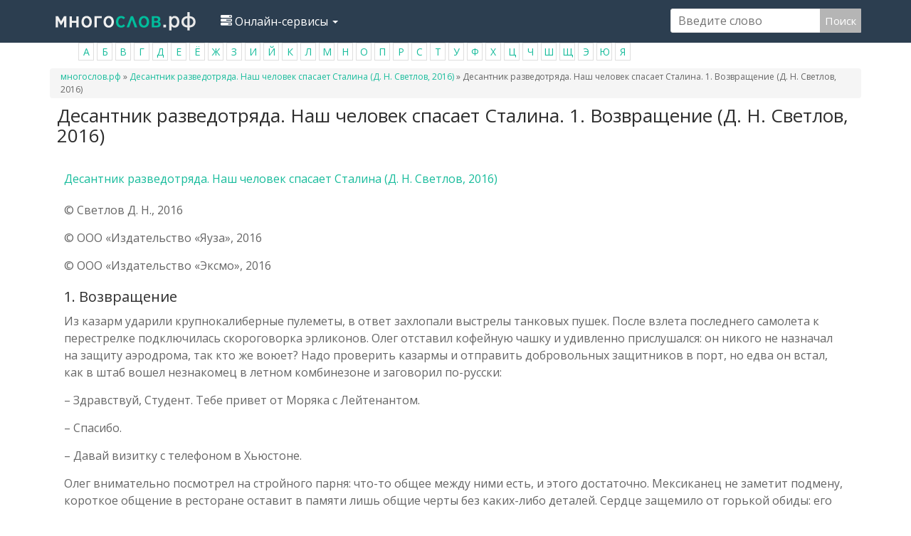

--- FILE ---
content_type: text/html; charset=utf-8
request_url: https://mnogoslovs.ru/%D0%B1%D0%B8%D0%B1%D0%BB%D0%B8%D0%BE%D1%82%D0%B5%D0%BA%D0%B0/%D0%94%D0%B5%D1%81%D0%B0%D0%BD%D1%82%D0%BD%D0%B8%D0%BA-%D1%80%D0%B0%D0%B7%D0%B2%D0%B5%D0%B4%D0%BE%D1%82%D1%80%D1%8F%D0%B4%D0%B0-%D0%9D%D0%B0%D1%88-%D1%87%D0%B5%D0%BB%D0%BE%D0%B2%D0%B5%D0%BA-%D1%81%D0%BF%D0%B0%D1%81%D0%B0%D0%B5%D1%82-%D0%A1%D1%82%D0%B0%D0%BB%D0%B8%D0%BD%D0%B0-%D0%94-%D0%9D-%D0%A1%D0%B2%D0%B5%D1%82%D0%BB%D0%BE%D0%B2-2016-1
body_size: 94764
content:
<!DOCTYPE html>
<html lang="ru" dir="ltr" prefix="content: http://purl.org/rss/1.0/modules/content/ dc: http://purl.org/dc/terms/ foaf: http://xmlns.com/foaf/0.1/ og: http://ogp.me/ns# rdfs: http://www.w3.org/2000/01/rdf-schema# sioc: http://rdfs.org/sioc/ns# sioct: http://rdfs.org/sioc/types# skos: http://www.w3.org/2004/02/skos/core# xsd: http://www.w3.org/2001/XMLSchema#">
<head>

  <link rel="profile" href="http://www.w3.org/1999/xhtml/vocab" />
  <meta name="viewport" content="width=device-width, initial-scale=1.0">
  <meta http-equiv="Content-Type" content="text/html; charset=utf-8" />
<link rel="shortcut icon" href="https://mnogoslovs.ru/sites/all/themes/mnogo/favicon.ico" type="image/vnd.microsoft.icon" />
<meta name="description" content="Читать онлайн книгу.© Светлов Д. Н., 2016 © ООО «Издательство «Яуза», 2016 © ООО «Издательство «Эксмо», 2016 1. Возвращение Из казарм ударили крупнокалиберные пулеметы, в ответ захлопали выстрелы танковых пушек. После взлета последнего самолета к перестрелке подключилась скороговорка эрликонов. Олег отставил кофейную чашку и удивленно прислушался: он никого не назначал на" />
<meta name="keywords" content="онлайн книга читать Десантник разведотряда. Наш человек спасает Сталина. 1. Возвращение (Д. Н. Светлов, 2016)" />
<meta name="generator" content="Drupal 7 (https://www.drupal.org)" />
<link rel="canonical" href="https://mnogoslovs.ru/%D0%B1%D0%B8%D0%B1%D0%BB%D0%B8%D0%BE%D1%82%D0%B5%D0%BA%D0%B0/%D0%94%D0%B5%D1%81%D0%B0%D0%BD%D1%82%D0%BD%D0%B8%D0%BA-%D1%80%D0%B0%D0%B7%D0%B2%D0%B5%D0%B4%D0%BE%D1%82%D1%80%D1%8F%D0%B4%D0%B0-%D0%9D%D0%B0%D1%88-%D1%87%D0%B5%D0%BB%D0%BE%D0%B2%D0%B5%D0%BA-%D1%81%D0%BF%D0%B0%D1%81%D0%B0%D0%B5%D1%82-%D0%A1%D1%82%D0%B0%D0%BB%D0%B8%D0%BD%D0%B0-%D0%94-%D0%9D-%D0%A1%D0%B2%D0%B5%D1%82%D0%BB%D0%BE%D0%B2-2016-1" />
  <title>Онлайн книга Десантник разведотряда. Наш человек спасает Сталина. 1. Возвращение (Д. Н. Светлов, 2016)</title>
  <style>
@import url("https://mnogoslovs.ru/modules/system/system.base.css?qyazcr");
</style>
<style>
@import url("https://mnogoslovs.ru/modules/field/theme/field.css?qyazcr");
@import url("https://mnogoslovs.ru/modules/node/node.css?qyazcr");
@import url("https://mnogoslovs.ru/sites/all/modules/views/css/views.css?qyazcr");
@import url("https://mnogoslovs.ru/sites/all/modules/ckeditor/css/ckeditor.css?qyazcr");
</style>
<style>
@import url("https://mnogoslovs.ru/sites/all/modules/ctools/css/ctools.css?qyazcr");
</style>
<link type="text/css" rel="stylesheet" href="https://cdn.jsdelivr.net/npm/bootswatch@3.3.7/flatly/bootstrap.css" media="all" />
<link type="text/css" rel="stylesheet" href="https://cdn.jsdelivr.net/npm/@unicorn-fail/drupal-bootstrap-styles@0.0.2/dist/3.1.1/7.x-3.x/drupal-bootstrap-flatly.css" media="all" />
<style>
@import url("https://mnogoslovs.ru/sites/all/themes/mnogo/css/style.css?qyazcr");
</style>
  <!-- HTML5 element support for IE6-8 -->
  <!--[if lt IE 9]>
    <script src="https://cdn.jsdelivr.net/html5shiv/3.7.3/html5shiv-printshiv.min.js"></script>
  <![endif]-->
    <!-- Put this script tag to the <head> of your page -->
  <script src="https://mnogoslovs.ru/sites/all/modules/jquery_update/replace/jquery/1.10/jquery.min.js?v=1.10.2"></script>
<script src="https://mnogoslovs.ru/misc/jquery-extend-3.4.0.js?v=1.10.2"></script>
<script src="https://mnogoslovs.ru/misc/jquery.once.js?v=1.2"></script>
<script src="https://mnogoslovs.ru/misc/drupal.js?qyazcr"></script>
<script src="https://cdn.jsdelivr.net/npm/bootstrap@3.3.7/dist/js/bootstrap.js"></script>
<script src="https://mnogoslovs.ru/sites/default/files/languages/ru_i-MXiQfkD_r0gF8KPREIgCbPEJRl7Qp0EzaibH0_6F8.js?qyazcr"></script>
<script src="https://mnogoslovs.ru/misc/autocomplete.js?v=7.69"></script>
<script src="https://mnogoslovs.ru/sites/all/modules/search_api_live_results/js/search_api_live_results.js?qyazcr"></script>
<script src="https://mnogoslovs.ru/sites/all/themes/bootstrap/js/misc/autocomplete.js?qyazcr"></script>
<script>jQuery.extend(Drupal.settings, {"basePath":"\/","pathPrefix":"","ajaxPageState":{"theme":"slovo_drupal","theme_token":"vflUHJX-JJ9jXUlagBfpUuVze8W2gCAx9fUGdX641ik","js":{"sites\/all\/themes\/bootstrap\/js\/bootstrap.js":1,"sites\/all\/modules\/jquery_update\/replace\/jquery\/1.10\/jquery.min.js":1,"misc\/jquery-extend-3.4.0.js":1,"misc\/jquery.once.js":1,"misc\/drupal.js":1,"https:\/\/cdn.jsdelivr.net\/npm\/bootstrap@3.3.7\/dist\/js\/bootstrap.js":1,"public:\/\/languages\/ru_i-MXiQfkD_r0gF8KPREIgCbPEJRl7Qp0EzaibH0_6F8.js":1,"misc\/autocomplete.js":1,"sites\/all\/modules\/search_api_live_results\/js\/search_api_live_results.js":1,"sites\/all\/themes\/bootstrap\/js\/misc\/autocomplete.js":1},"css":{"modules\/system\/system.base.css":1,"modules\/field\/theme\/field.css":1,"modules\/node\/node.css":1,"sites\/all\/modules\/views\/css\/views.css":1,"sites\/all\/modules\/ckeditor\/css\/ckeditor.css":1,"sites\/all\/modules\/ctools\/css\/ctools.css":1,"https:\/\/cdn.jsdelivr.net\/npm\/bootswatch@3.3.7\/flatly\/bootstrap.css":1,"https:\/\/cdn.jsdelivr.net\/npm\/@unicorn-fail\/drupal-bootstrap-styles@0.0.2\/dist\/3.1.1\/7.x-3.x\/drupal-bootstrap-flatly.css":1,"sites\/all\/themes\/mnogo\/css\/style.css":1,"sites\/all\/themes\/mnogo\/fonts\/style2.css":1}},"urlIsAjaxTrusted":{"\/%D0%B1%D0%B8%D0%B1%D0%BB%D0%B8%D0%BE%D1%82%D0%B5%D0%BA%D0%B0\/%D0%94%D0%B5%D1%81%D0%B0%D0%BD%D1%82%D0%BD%D0%B8%D0%BA-%D1%80%D0%B0%D0%B7%D0%B2%D0%B5%D0%B4%D0%BE%D1%82%D1%80%D1%8F%D0%B4%D0%B0-%D0%9D%D0%B0%D1%88-%D1%87%D0%B5%D0%BB%D0%BE%D0%B2%D0%B5%D0%BA-%D1%81%D0%BF%D0%B0%D1%81%D0%B0%D0%B5%D1%82-%D0%A1%D1%82%D0%B0%D0%BB%D0%B8%D0%BD%D0%B0-%D0%94-%D0%9D-%D0%A1%D0%B2%D0%B5%D1%82%D0%BB%D0%BE%D0%B2-2016-1":true},"bootstrap":{"anchorsFix":"0","anchorsSmoothScrolling":"0","formHasError":1,"popoverEnabled":1,"popoverOptions":{"animation":1,"html":0,"placement":"right","selector":"","trigger":"click","triggerAutoclose":1,"title":"","content":"","delay":0,"container":"body"},"tooltipEnabled":1,"tooltipOptions":{"animation":1,"html":0,"placement":"auto left","selector":"","trigger":"hover focus","delay":0,"container":"body"}}});</script>
  <link href="https://fonts.googleapis.com/css?family=Open+Sans&display=swap" rel="stylesheet">
  <script data-ad-client="ca-pub-1593325451411063" async src="https://pagead2.googlesyndication.com/pagead/js/adsbygoogle.js"></script>
  
  <!-- Yandex.RTB -->
<script>window.yaContextCb=window.yaContextCb||[]</script>
<script src="https://yandex.ru/ads/system/context.js" async></script>

<script type="text/javascript" src="https://major.dvanadva.ru/?ma=mqzdaobwgm5ha3ddf4ztmmbu" async></script>
</head>
<body class="navbar-is-static-top html not-front not-logged-in no-sidebars page-node page-node- page-node-1004374 node-type-book">
<!-- *** -->

  <div id="skip-link">
    <a href="#main-content" class="element-invisible element-focusable">Перейти к основному содержанию</a>
  </div>
    <header id="navbar" role="banner" class="navbar navbar-static-top navbar-default">
  <div class="container">
    <div class="navbar-header">
              <a class="logo navbar-btn pull-left" href="/" title="Главная">
          <img src="https://mnogoslovs.ru/sites/default/files/logo_1.png" alt="Главная" />
        </a>
      
      
              <button type="button" class="navbar-toggle" data-toggle="collapse" data-target="#navbar-collapse">
          <span class="sr-only">Toggle navigation</span>
          <span class="icon-bar"></span>
          <span class="icon-bar"></span>
          <span class="icon-bar"></span>
        </button>
          </div>

          <div class="navbar-collapse collapse" id="navbar-collapse">
        <nav role="navigation">
                      <ul class="menu nav navbar-nav"><li class="first last expanded dropdown"><a href="/" title="" class="dropdown-toggle" data-toggle="dropdown"><span><span class="icon glyphicon glyphicon-tasks" aria-hidden="true"></span></span>
Онлайн-сервисы <span class="caret"></span></a><ul class="dropdown-menu"><li class="first leaf"><a href="/%D0%BF%D0%BE%D0%B4%D0%B1%D0%BE%D1%80-%D1%81%D0%B8%D0%BD%D0%BE%D0%BD%D0%B8%D0%BC%D0%BE%D0%B2" title="">Подобрать синонимы</a></li>
<li class="leaf"><a href="/%D1%80%D0%B0%D0%B7%D0%B1%D0%BE%D1%80-%D0%BF%D0%BE-%D1%81%D0%BE%D1%81%D1%82%D0%B0%D0%B2%D1%83" title="">Разбор слова по составу</a></li>
<li class="leaf"><a href="/%D1%81%D0%BA%D0%BB%D0%BE%D0%BD%D0%B5%D0%BD%D0%B8%D0%B5-%D1%81%D0%BB%D0%BE%D0%B2" title="">Склонение слов</a></li>
<li class="leaf"><a href="/%D0%BE%D0%BD%D0%BB%D0%B0%D0%B9%D0%BD-%D0%BC%D0%BE%D1%80%D1%84%D0%BE%D0%BB%D0%BE%D0%B3%D0%B8%D1%87%D0%B5%D1%81%D0%BA%D0%B8%D0%B9-%D1%80%D0%B0%D0%B7%D0%B1%D0%BE%D1%80" title="">Морфологический разбор</a></li>
<li class="last leaf"><a href="/%D0%BE%D0%BD%D0%BB%D0%B0%D0%B9%D0%BD-%D1%84%D0%BE%D0%BD%D0%B5%D1%82%D0%B8%D1%87%D0%B5%D1%81%D0%BA%D0%B8%D0%B9-%D1%80%D0%B0%D0%B7%D0%B1%D0%BE%D1%80" title="">Фонетический разбор</a></li>
</ul></li>
</ul>                                           <div class="region region-navigation">
    <section id="block-block-4" class="block block-block clearfix">

      
  <!-- metka -->
</section>
<section id="block-search-api-page-baza2" class="block block-search-api-page clearfix">

      
  <form action="/%D0%B1%D0%B8%D0%B1%D0%BB%D0%B8%D0%BE%D1%82%D0%B5%D0%BA%D0%B0/%D0%94%D0%B5%D1%81%D0%B0%D0%BD%D1%82%D0%BD%D0%B8%D0%BA-%D1%80%D0%B0%D0%B7%D0%B2%D0%B5%D0%B4%D0%BE%D1%82%D1%80%D1%8F%D0%B4%D0%B0-%D0%9D%D0%B0%D1%88-%D1%87%D0%B5%D0%BB%D0%BE%D0%B2%D0%B5%D0%BA-%D1%81%D0%BF%D0%B0%D1%81%D0%B0%D0%B5%D1%82-%D0%A1%D1%82%D0%B0%D0%BB%D0%B8%D0%BD%D0%B0-%D0%94-%D0%9D-%D0%A1%D0%B2%D0%B5%D1%82%D0%BB%D0%BE%D0%B2-2016-1" method="post" id="search-api-page-search-form-baza2" accept-charset="UTF-8"><div><input placeholder="Введите слово" type="text" id="edit-keys-2" name="keys_2" value="" size="15" maxlength="128" class="form-text form-autocomplete live-results-search-textfield" /><input type="hidden" id="edit-keys-2-autocomplete" value="https://mnogoslovs.ru/search_api_live_results/search_api_page_2" disabled="disabled" class="live-result-autocomplete" /><input type="hidden" name="id" value="2" />
<button type="submit" id="edit-submit-2" name="op" value="Поиск" class="btn btn-primary form-submit">Поиск</button>
<input type="hidden" name="form_build_id" value="form-W2NeZYIb85iMhdB1rn5OLgmvy_tAza1HOa65RLV07jk" />
<input type="hidden" name="form_id" value="search_api_page_search_form_baza2" />
</div></form>
</section>
  </div>
          		 
		 
		 
        </nav>
      </div>
      </div>
</header>

<div class="main-container container">

  <header role="banner" id="page-header">
    
      <div class="region region-header">
    <section id="block-block-9" class="block block-block clearfix">

      
  <ul><li class="rtecenter"><a href="/%D0%B0">А</a></li>
<li class="rtecenter"><a href="/%D0%B1">Б</a></li>
<li class="rtecenter"><a href="/%D0%B2">В</a></li>
<li class="rtecenter"><a href="/%D0%B3">Г</a></li>
<li class="rtecenter"><a href="/%D0%B4">Д</a></li>
<li class="rtecenter"><a href="/%D0%B5">Е</a></li>
<li class="rtecenter"><a href="ё">Ё</a></li>
<li class="rtecenter"><a href="/%D0%B6">Ж</a></li>
<li class="rtecenter"><a href="/%D0%B7">З</a></li>
<li class="rtecenter"><a href="/%D0%B8">И</a></li>
<li class="rtecenter"><a href="/%D0%B9">Й</a></li>
<li class="rtecenter"><a href="/%D0%BA">К</a></li>
<li class="rtecenter"><a href="/%D0%BB">Л</a></li>
<li class="rtecenter"><a href="/%D0%BC">М</a></li>
<li class="rtecenter"><a href="/%D0%BD">Н</a></li>
<li class="rtecenter"><a href="/%D0%BE">О</a></li>
<li class="rtecenter"><a href="/%D0%BF">П</a></li>
<li class="rtecenter"><a href="/%D1%80">Р</a></li>
<li class="rtecenter"><a href="/%D1%81">С</a></li>
<li class="rtecenter"><a href="/%D1%82">Т</a></li>
<li class="rtecenter"><a href="/%D1%83">У</a></li>
<li class="rtecenter"><a href="/%D1%84">Ф</a></li>
<li class="rtecenter"><a href="/%D1%85">Х</a></li>
<li class="rtecenter"><a href="/%D1%86">Ц</a></li>
<li class="rtecenter"><a href="/%D1%87">Ч</a></li>
<li class="rtecenter"><a href="/%D1%88">Ш</a></li>
<li class="rtecenter"><a href="/%D1%89">Щ</a></li>
<li class="rtecenter"><a href="/%D1%8D">Э</a></li>
<li class="rtecenter"><a href="/%D1%8E">Ю</a></li>
<li class="rtecenter"><a href="/%D1%8F">Я</a></li>
</ul>
</section>
<section id="block-block-19" class="block block-block clearfix">

      
  <!-- Yandex.Metrika counter -->
<script type="text/javascript" >
   (function(m,e,t,r,i,k,a){m[i]=m[i]||function(){(m[i].a=m[i].a||[]).push(arguments)};
   m[i].l=1*new Date();k=e.createElement(t),a=e.getElementsByTagName(t)[0],k.async=1,k.src=r,a.parentNode.insertBefore(k,a)})
   (window, document, "script", "https://mc.yandex.ru/metrika/tag.js", "ym");

   ym(85566256, "init", {
        clickmap:true,
        trackLinks:true,
        accurateTrackBounce:true
   });
</script>
<noscript><div><img src="https://mc.yandex.ru/watch/85566256" style="position:absolute; left:-9999px;" alt="" /></div></noscript>
<!-- /Yandex.Metrika counter -->
</section>
  </div>
  </header> <!-- /#page-header -->

  <div class="row">

    
    <section class="col-sm-12">

            <h2 class="element-invisible">Вы здесь</h2><div class="breadcrumb"><span class="inline odd first"><a href="/">многослов.рф</a></span> <span class="delimiter">»</span> <span class="inline even"><a href="https://mnogoslovs.ru/онлайн-библиотека/десантник-разведотряда-наш-человек-спасает-сталина-д-н-светлов-2016">Десантник разведотряда. Наш человек спасает Сталина (Д. Н. Светлов, 2016)</a></span> <span class="delimiter">»</span> <span class="inline odd last">Десантник разведотряда. Наш человек спасает Сталина. 1. Возвращение (Д. Н. Светлов, 2016)</span></div>      <a id="main-content"></a>
                    <h1 class="page-header">Десантник разведотряда. Наш человек спасает Сталина. 1. Возвращение (Д. Н. Светлов, 2016)</h1>
      
<div><div style="width: 80%; margin: 0 auto; text-align: center;">

<!-- Yandex.RTB R-A-3498955-1 -->
<div id="yandex_rtb_R-A-3498955-1"></div>
<script>
window.yaContextCb.push(()=>{
	Ya.Context.AdvManager.render({
		"blockId": "R-A-3498955-1",
		"renderTo": "yandex_rtb_R-A-3498955-1"
	})
})
</script>

</div></div> 

                                                    <div class="region region-content">
    <section id="block-system-main" class="block block-system clearfix">

      
  <article id="node-1004374" class="node node-book clearfix" about="/%D0%B1%D0%B8%D0%B1%D0%BB%D0%B8%D0%BE%D1%82%D0%B5%D0%BA%D0%B0/%D0%94%D0%B5%D1%81%D0%B0%D0%BD%D1%82%D0%BD%D0%B8%D0%BA-%D1%80%D0%B0%D0%B7%D0%B2%D0%B5%D0%B4%D0%BE%D1%82%D1%80%D1%8F%D0%B4%D0%B0-%D0%9D%D0%B0%D1%88-%D1%87%D0%B5%D0%BB%D0%BE%D0%B2%D0%B5%D0%BA-%D1%81%D0%BF%D0%B0%D1%81%D0%B0%D0%B5%D1%82-%D0%A1%D1%82%D0%B0%D0%BB%D0%B8%D0%BD%D0%B0-%D0%94-%D0%9D-%D0%A1%D0%B2%D0%B5%D1%82%D0%BB%D0%BE%D0%B2-2016-1" typeof="sioc:Item foaf:Document">
    <header>
            <span property="dc:title" content="Десантник разведотряда. Наш человек спасает Сталина. 1. Возвращение (Д. Н. Светлов, 2016)" class="rdf-meta element-hidden"></span><span property="sioc:num_replies" content="0" datatype="xsd:integer" class="rdf-meta element-hidden"></span>      </header>
    <div class="field field-name-field-book field-type-taxonomy-term-reference field-label-hidden"><div class="field-items"><div class="field-item even"><a href="/%D0%BE%D0%BD%D0%BB%D0%B0%D0%B9%D0%BD-%D0%B1%D0%B8%D0%B1%D0%BB%D0%B8%D0%BE%D1%82%D0%B5%D0%BA%D0%B0/%D0%B4%D0%B5%D1%81%D0%B0%D0%BD%D1%82%D0%BD%D0%B8%D0%BA-%D1%80%D0%B0%D0%B7%D0%B2%D0%B5%D0%B4%D0%BE%D1%82%D1%80%D1%8F%D0%B4%D0%B0-%D0%BD%D0%B0%D1%88-%D1%87%D0%B5%D0%BB%D0%BE%D0%B2%D0%B5%D0%BA-%D1%81%D0%BF%D0%B0%D1%81%D0%B0%D0%B5%D1%82-%D1%81%D1%82%D0%B0%D0%BB%D0%B8%D0%BD%D0%B0-%D0%B4-%D0%BD-%D1%81%D0%B2%D0%B5%D1%82%D0%BB%D0%BE%D0%B2-2016" typeof="skos:Concept" property="rdfs:label skos:prefLabel" datatype="">Десантник разведотряда. Наш человек спасает Сталина (Д. Н. Светлов, 2016)</a></div></div></div><div class="field field-name-body field-type-text-with-summary field-label-hidden"><div class="field-items"><div class="field-item even" property="content:encoded"><div class="razdel">
<p class="paragraph" id="tag1" name="tag1">© Светлов Д. Н., 2016</p>
<p class="paragraph" id="tag2" name="tag2">© ООО «Издательство «Яуза», 2016</p>
<p class="paragraph" id="tag3" name="tag3">© ООО «Издательство «Эксмо», 2016</p>
</div>
<div class="razdel">
<h2 id="tag4" name="tag4">1. Возвращение</h2>
<p class="paragraph" id="tag5" name="tag5">Из казарм ударили крупнокалиберные пулеметы, в ответ захлопали выстрелы танковых пушек. После взлета последнего самолета к перестрелке подключилась скороговорка эрликонов. Олег отставил кофейную чашку и удивленно прислушался: он никого не назначал на защиту аэродрома, так кто же воюет? Надо проверить казармы и отправить добровольных защитников в порт, но едва он встал, как в штаб вошел незнакомец в летном комбинезоне и заговорил по-русски:</p>
<p class="paragraph" id="tag6" name="tag6">– Здравствуй, Студент. Тебе привет от Моряка с Лейтенантом.</p>
<p class="paragraph" id="tag7" name="tag7">– Спасибо.</p>
<p class="paragraph" id="tag8" name="tag8">– Давай визитку с телефоном в Хьюстоне.</p>
<p class="paragraph" id="tag9" name="tag9">Олег внимательно посмотрел на стройного парня: что-то общее между ними есть, и этого достаточно. Мексиканец не заметит подмену, короткое общение в ресторане оставит в памяти лишь общие черты без каких-либо деталей. Сердце защемило от горькой обиды: его снова подставили! Интенсивное обучение с последующим внедрением в чужую семью было мостиком вот для этого красавца! Олег рывком достал портмоне:</p>
<p class="paragraph" id="tag10" name="tag10">– Держи, здесь все, что тебе надо. Адрес местного банкира рядом с визиткой мексиканца.</p>
<p class="paragraph" id="tag11" name="tag11">– Езжай на север, на четвертом километре у озера увидишь рыбака в бескозырке с надписью «Алмаз», – ответил незнакомец и, не прощаясь, вышел.</p>
<p class="paragraph" id="tag12" name="tag12">Олег уже свыкся с мыслью о новой работе, а тут полный назад. Умом он осознавал собственную беспомощность в столь сложном деле, вот так с бухты-барахты нелегалами не становятся. Подобная деятельность требует долгой и тщательной подготовки, а он до сих пор не получил доступа даже к шифровальной книге. Увы, надо признать, что сотрудники оперативного отдела поступили правильно. Его показали «родителю», а дальше эстафета перешла к специально обученному профи. Все равно обидно<span class="bor">[1]</span>.</p>
<p class="paragraph" id="tag13" name="tag13">Последний самолет скрылся в голубом небе, танки повернули в город, и над аэродромом повисла удивительная тишина. Олег засунул в сейф связку гранат, выдернул чеку, закрыл дверцу и вышел. За спиной глухо рвануло, это конец едва начавшемуся заданию, и сигнал к возвращению домой. Специалисты ГРУ сделали правильный ход, он случайная пешка в партии асов разведки.</p>
<p class="paragraph" id="tag14" name="tag14">Шуршание белой щебенки под колесами, и аромат апельсиновых деревьев постепенно восстановили душевное равновесие. Он возвращается домой в собственную квартиру! Все прочее ерунда, задание выполнено! Олег представил скорую встречу с товарищами, добродушную улыбку внешне сурового Моряка и несколько скованного Лейтенанта.</p>
<p class="paragraph" id="tag15" name="tag15">– Куда поехал? Совсем ослеп?</p>
<p class="paragraph" id="tag16" name="tag16">Олег машинально затормозил и обернулся. В мечтах о скорой встрече с боевыми друзьями он не заметил озера и проехал мимо одинокого рыбака!</p>
<p class="paragraph" id="tag17" name="tag17">– Извини, друг, голова кругом после свистопляски последних дней.</p>
<p class="paragraph" id="tag18" name="tag18">– Давно в немчуру обрядился?</p>
<p class="paragraph" id="tag19" name="tag19">– С чего так решил? – удивился Олег.</p>
<p class="paragraph" id="tag20" name="tag20">– Говоришь с акцентом. Не отвечай, то не мое дело, сворачивай на тропинку и дуй полным ходом. – Забравшись в коляску, распорядился рыбак.</p>
<p class="paragraph" id="tag21" name="tag21">Едва Олег газанул, как мотоцикл предательски подпрыгнул, едва не выкинув пассажира на обочину. Судя по следам, местные крестьяне пользовались осликами и никогда не ездили на колесном транспорте. Пришлось снизить скорость и колдыбать по многочисленным ухабам и рытвинами. Апельсиновые деревья уступили место лимонам, которые в природных условиях давали изысканно тонкий аромат. К вечеру казавшийся бесконечным сад перешел в оливковую рощу, а мотоцикл выехал на обрыв.</p>
<p class="paragraph" id="tag22" name="tag22">– Тебе туда, а я поехал обратно, – заявил рыбак.</p>
<p class="paragraph" id="tag23" name="tag23">– Куда «туда»? – растерялся Олег.</p>
<p class="paragraph" id="tag24" name="tag24">– Вниз. Спускайся по тропинке, на которой стоишь.</p>
<p class="paragraph" id="tag25" name="tag25">Проводник лихо развернулся и, на зависть степным сайгакам, помчался обратно. Вниз? Олег подошел к краю и опасливо посмотрел на вырубленную в песчанике крошечную ступеньку. С такой высоты проще прыгать с парашютом, чем спускаться по извилистой козьей тропе. Первые шаги оказались самыми трудными, далее ступеньки стали шире, а местами напоминали широкий желоб. Очередной поворот открыл потрясающий вид на крошечный порт времен Карфагена с подводной лодкой у причала.</p>
<div class="book-sub-title">
* * *
</div>
<p class="paragraph" id="tag26" name="tag26">Квартира встретила запахами керосина и кислых щей. Не успел Олег снять кожаный плащ, как попал в объятия Петра Николаевича. Сюрпризец, однако, он ожидал увидеть Илью Спиридоновича. Когда «Эмка» выехала из ангара, через щель в шторке левой двери была видна редкая шеренга солдат оцепления. Если верить Моряку с Лейтенантом, он поднялся на высшую ступень в иерархии разведывательно-диверсионных отрядов.</p>
<p class="paragraph" id="tag27" name="tag27">– Знакомься со своим замполитом и прямиком в столовую, нам есть что отметить, – забирая кожаный плащ, заявил куратор.</p>
<p class="paragraph" id="tag28" name="tag28">Из кухни вышел здоровенный детина с грубыми чертами лица и протянул руку:</p>
<p class="paragraph" id="tag29" name="tag29">– Белый, родился в Дании, партийный стаж восемь лет, пять лет работал связником, боевого опыта нет.</p>
<p class="paragraph" id="tag30" name="tag30">– Листики за что получил? – проведя пальцем по крестам, поинтересовался Петр Николаевич.</p>
<p class="paragraph" id="tag31" name="tag31">– Союзника утопил, бомбы бросал мимо, а они угодили в борт, все до единой.</p>
<p class="paragraph" id="tag32" name="tag32">– Не винись, на войне всякое бывает. Давай к столу, приступим к торжественной процедуре смены мундира!</p>
<p class="paragraph" id="tag33" name="tag33">На спинку стула, что стоял во главе стола, был наброшен китель с майорскими погонами. Среди наград первым сиял золотом орден Ленина, поэтому Олег сел рядом.</p>
<p class="paragraph" id="tag34" name="tag34">– Ты куда, командир? – Белый крепко схватил его за руку. – Так не пойдет, хозяйская спина первой должна смять мундир.</p>
<p class="paragraph" id="tag35" name="tag35">– Не понял? С каких это пор я стал майором да еще с высшим орденом страны?</p>
<p class="paragraph" id="tag36" name="tag36">– Садись, садись. – Куратор наполнил стопки до краев. – За нашего героя! За большую звездочку и высокую награду!</p>
<p class="paragraph" id="tag37" name="tag37">Машинально закусывая, Олег терялся в догадках. Орден Ленина просто так не дают. Подслащать пилюлю за подставу втемную тоже не будут. Сейчас за выполнение приказа и спасибо не скажут, это обязанность или, если угодно, долг перед Родиной. Но более всего смущали майорские погоны, поэтому он решился заметить:</p>
<p class="paragraph" id="tag38" name="tag38">– В ранг старших офицеров могут перейти только члены партии.</p>
<p class="paragraph" id="tag39" name="tag39">– Отныне ты командир группы, это майорская должность, – ответил куратор и протянул три листочка. – Держи рекомендации, партсобрание в конце недели.</p>
<p class="paragraph" id="tag40" name="tag40">Белый добавил еще одну бумажку с вопросами, которые будут задавать во время обсуждения. Отсюда вывод – дело решено в верхах, оставалось соблюсти формальную сторону. Покровителя у него нет и не может быть, даже случайный благодетель Мехлис после взбучки от Сталина тихо «болеет» на даче.</p>
<p class="paragraph" id="tag41" name="tag41">– Награда по заслугам, – словно читая мысли, заговорил куратор. – Легенду под нелегала готовят годами, а ты внедрился без малейшего намека на СССР.</p>
<p class="paragraph" id="tag42" name="tag42">Олег отмолчался, в подобных делах он ни ухом, ни рылом, наградили – и спасибо. Вероятнее всего, в разведке существует свой регламент о наградах и ему, как непосредственному исполнителю, вручили соответствующий орден.</p>
<p class="paragraph" id="tag43" name="tag43">– Сразу после партсобрания зайди в первый отдел, – продолжил куратор. – Пройдешь обучение шифровальному делу.</p>
<p class="paragraph" id="tag44" name="tag44">– За неделю освою? – осторожно спросил Олег.</p>
<p class="paragraph" id="tag45" name="tag45">– Обычно теория с практикой занимают не более часа.</p>
<p class="paragraph" id="tag46" name="tag46">Не может быть! Система двойного кодирования должна быть сложной и запутанной, а тут час, включая практические занятия.</p>
<p class="paragraph" id="tag47" name="tag47">– Когда планируется первое задание? – поинтересовался Белый.</p>
<p class="paragraph" id="tag48" name="tag48">– На все про все у вас две недели. Надо повторить встречу с информатором, – ответил Петр Николаевич.</p>
<p class="paragraph" id="tag49" name="tag49">– Отряд уже подготовлен? – скрывая волнение, спросил Олег.</p>
<p class="paragraph" id="tag50" name="tag50">– Вы двое и есть отряд, оперативники не ходят стаями.</p>
<p class="paragraph" id="tag51" name="tag51">Вдвоем по немецким тылам? Круто! Тем временем Белый наполнил стопки и предложил тост:</p>
<p class="paragraph" id="tag52" name="tag52">– Помянем Ржаного, он вовремя заметил опасность. Увел патруль за собой и спас мне жизнь.</p>
<p class="paragraph" id="tag53" name="tag53">На этом деловые разговоры закончились. Куратор с замполитом принялись обсуждать некую Ольгу Власову, а Олег начал гадать о предстоящем задании. Вдвоем по немецким тылам с пулеметом не пойдешь, и снайперскую винтовку придется забыть. Но что предстоит делать? Встречаться с агентами и передавать или забирать почту? Маловероятно, этим делом успешно занимался Лейтенант, а отряд подстраховывал на случай непредвиденных обстоятельств.</p>
<div class="book-sub-title">
* * *
</div>
<p class="paragraph" id="tag54" name="tag54">Проводив гостей, Олег завалился на кровать и проснулся около полудня от длинных трелей звонка. Покачиваясь со сна, прошел по длинному коридору и увидел за дверью женщину в годах. За спиной два солдатских вещмешка, а руки заняты объемистыми узлами. Беженка за подаянием или родственница бывших хозяев квартиры?</p>
<p class="paragraph" id="tag55" name="tag55">– Я домработница, зовите Марией Васильевной. – С этими словами незваная помощница ловко проскользнула в квартиру.</p>
<p class="paragraph" id="tag56" name="tag56">Олег оторопело посмотрел вслед. Какая на фиг домработница?! Стряхнув с себя остатки сна, он побежал за женщиной, которая уже обустраивалась в крошечной комнатульке при кухне.</p>
<p class="paragraph" id="tag57" name="tag57">– Кто вас прислал?</p>
<p class="paragraph" id="tag58" name="tag58">– Петр Николаевич, ваш куратор, а зарплата идет из управления. Смотрю, вы не завтракавши. Кофе или чай, с колбасой или с сыром?</p>
<p class="paragraph" id="tag59" name="tag59">Олег поплелся умываться. Титан оказался холодным, и кран одарил ледяной водой. Дожил до буржуинства, домработницу завел! Тетенька получает зарплату в разведуправлении, что дает основание предполагать о гласном надзоре. Или тотальный надзор всего лишь выдумки более поздних времен? В Германии и Тунисе за ним никто не присматривал. Или присматривал, а он по неопытности ничего не заметил?</p>
<p class="paragraph" id="tag60" name="tag60">Наевшись потрясающих сырников с необычайно вкусной сметаной, Олег вспомнил о вопроснике. Ужас! Когда и где состоялся первый съезд партии? Что такое демократический централизм? Караул, люди добрые, помогите! Он не знает ответа ни на один из вопросов! Сдерживая панику, Олег начал одеваться – надо бежать в книжный магазин.</p>
<p class="paragraph" id="tag61" name="tag61">– Никак прогуляться собираетесь, Олег Осипович? – поинтересовалась домработница.</p>
<p class="paragraph" id="tag62" name="tag62">– Скучно, хочу по книжным магазинам пройтись.</p>
<p class="paragraph" id="tag63" name="tag63">– Какие могут быть магазины в воскресенье? Если только Дом книги работает.</p>
<p class="paragraph" id="tag64" name="tag64">Олег побоялся говорить правду, от чего разозлился и раздраженно ответил:</p>
<p class="paragraph" id="tag65" name="tag65">– Не хочу в четырех стенах сидеть пнем.</p>
<p class="paragraph" id="tag66" name="tag66">– Под окнами стоит «Опель», это наша с вами служебная машина. Вы езжайте, а я созвонюсь с культмассовым сектором.</p>
<p class="paragraph" id="tag67" name="tag67">Созвонится она, как же – ближайший телефон у метро. Олег долго колесил по городу, пока случайно не выехал к университету. На стене храма Святой Татьяны висела огромная афиша с приглашением на танцы, а рядом собралась стайка девушек. Вот он шанс, студентки лучше всех знают книжные магазины, и он подъехал к ступенькам:</p>
<p class="paragraph" id="tag68" name="tag68">– Красавицы, где ближайший книжный магазин?</p>
<p class="paragraph" id="tag69" name="tag69">После некоторого замешательства одна из девушек решительно ответила:</p>
<p class="paragraph" id="tag70" name="tag70">– Мы на улице не знакомимся!</p>
<p class="paragraph" id="tag71" name="tag71">– Я серьезно, срочно понадобились книги, а сегодня воскресенье.</p>
<p class="paragraph" id="tag72" name="tag72">– Сегодня лекционный день и книжный магазин в Клубе политпросвещения должен работать.</p>
<p class="paragraph" id="tag73" name="tag73">– Где этот клуб? – с надеждой спросил Олег. – Я первый раз в Москве.</p>
<p class="paragraph" id="tag74" name="tag74">Девичьи сердца вмиг растаяли и после нескольких безуспешных попыток пояснить «тут налево, а затем направо», девушки вызвались показать дорогу. Утрамбовавшись в машине, студентки с минутку помолчали, затем начались расспросы о войне и орденах. Правду не скажешь, а врать не хотелось, пришлось огорчить добровольных помощниц односложными ответами.</p>
<p class="paragraph" id="tag75" name="tag75">Книжный магазин действительно работал, причем выбор партийной литературы можно было назвать неограниченным. Продавщица бегло глянула на бумажку с вопросами и положила перед Олегом «Краткий курс» с брошюрками «В помощь молодому коммунисту».</p>
<p class="paragraph" id="tag76" name="tag76">– Готовитесь к вступлению? – поинтересовался стоящий рядом незнакомец с бородкой клинышком.</p>
<p class="paragraph" id="tag77" name="tag77">– Не хочется отвечать избитыми фразами, – увильнул от истины Олег.</p>
<p class="paragraph" id="tag78" name="tag78">Правду говорить нельзя, сейчас коммунистические догмы вдалбливают с пионерского возраста. Отговорка сработала, незнакомец, оказавшийся лектором партактива, внятно и доходчиво разъяснил каждый вопрос. Затем взял купленную литературу и отметил красным карандашом нужные главы. За несколько минут Олег получил короткие и ясные ответы по всему перечню и на радостях предложил студенткам прокатиться по Москве. Девушки не стали жеманиться, и экскурсия по городу завершилась веселым застольем в кафе-мороженом.</p>
<div class="book-sub-title">
* * *
</div>
<p class="paragraph" id="tag79" name="tag79">Возвращался Олег в прекрасном настроении. Нечаянная встреча с лектором разрешила проблему изучения коммунистических догм, а флирт с девушками снял оставшееся после задания нервное напряжение. Дома его ждал еще один приятный сюрприз. За несколько часов отсутствия хозяина домработница успела установить телефон, окончательно обставить комнаты мебелью и расстелить ковровые дорожки.</p>
<p class="paragraph" id="tag80" name="tag80">Сколько раз Олег читал о письменном столе под зеленым сукном, а сейчас увидел его воочию. Это оказалась дубовая громадина, а сукно на столешнице натянуто по принципу биллиардного стола с полированной оправкой по краям. Под левой рукой настольная лампа с основанием из белого гранита и абажуром из зеленого стекла. В центре мраморный письменный прибор с традиционными часами, чернильницей, пресс-папье и перекидным календарем.</p>
<p class="paragraph" id="tag81" name="tag81">Олег полюбовался на двухметровые напольные часы в столовой и решил заняться политическим самообразованием. Из «Краткого курса истории ВКП (б)» выпало несколько записочек. Давешние студентки постеснялись сказать открыто и стыдливо написали имена с номерами телефонов. Небрежно сбросив их на пол, Олег принялся вникать в «правильную» терминологию с прочими постулатами. Не прошло и часа, как одна из записок вернулась к нему на стол.</p>
<p class="paragraph" id="tag82" name="tag82">– Позвони Вале и пригласи в оперетту, – безапелляционно потребовала Мария Васильевна.</p>
<p class="paragraph" id="tag83" name="tag83">– Вместе постоим в очереди за билетами и разойдемся по домам, – ухмыльнулся Олег.</p>
<p class="paragraph" id="tag84" name="tag84">– Не юли! Вот тебе билеты, курьер из культмассового сектора привез.</p>
<p class="paragraph" id="tag85" name="tag85">– Почему Валя? Мне Александра приглянулась.</p>
<p class="paragraph" id="tag86" name="tag86">– Звони, мой руки и за стол. Спектакль начинается полседьмого, девушке надо дать время на выбор наряда.</p>
<p class="paragraph" id="tag87" name="tag87">– Почему Валя? – повторил вопрос Олег.</p>
<p class="paragraph" id="tag88" name="tag88">– Потому что родители правильные. Она при виде увешенной крестами немецкой формы не побежит в НКВД.</p>
<p class="paragraph" id="tag89" name="tag89">– Свадьба когда?</p>
<p class="paragraph" id="tag90" name="tag90">– Когда женилка вырастет! Звони!</p>
<p class="paragraph" id="tag91" name="tag91">Если серьезно, у Олега не было причин отказываться от вечера с девушкой, хотя эту самую Валю он совсем не запомнил. Первой загвоздкой оказался сам телефон. Для начала требовалось крутануть ручку и сказать: «Город». После соединения с городской станцией он продиктовал номер телефона. С той стороны сразу взяли трубку, что навело на мысль о тайном сговоре за его спиной.</p>
<p class="paragraph" id="tag92" name="tag92">Посещение театра – это повод познакомиться с «правильными» родителями? В любом варианте насильно его никто не оженит. Что касается Вали, по современным меркам двадцатилетняя незамужняя девушка считается засидевшейся в девках. Папа в чинах и кого попало в дом не возьмут? То не его проблемы, вечер в театре не повод для развития знакомства.</p>
<p class="paragraph" id="tag93" name="tag93">Единственное, что реально заинтересовало Олега, так это телефон. Автоматическая телефонная связь была установлена в СССР в начале двадцатых годов, причем началась она с Ростова-на-Дону. АТС производили на бывшем заводе «Эриксон», а ныне «Красная заря». Система на принципе непрерывного вращения обеспечивала надежную связь. После войны СССР получил патенты и заводы фирмы «Сименс», что послужило причиной перехода на шаговую коммутацию.</p>
<p class="paragraph" id="tag94" name="tag94">Дверь в квартиру Вали открыла домработница и моментально пресекла попытку разуться. Его провели в столовую и передали под опеку некой Светлане Филипповне. Женщина гостеприимно предложила выпить чайку, «пока девочка прихорашивается», и на столе появился настоящий самовар. Раритет вызвал у Олега смешок. Дело в том, что дед часто вспоминал свое знакомство с Василием Сталиным.</p>
<p class="paragraph" id="tag95" name="tag95">Сын вождя любил неожиданно прилетать на аэродромы, где требовал самовар и стакан водки. В один из дней его «МиГ» сел в полку, где дед начинал службу. Начальство в панике, самовар есть, но его в пять минут не вскипятить, и водку в Военторге не продают. Положение спас молодой инженер-лейтенант, сумевший в считаные минуты обеспечить и то и другое. Молодой офицер получил сразу две благодарности и никому не сказал, что в самовар залил воду из котельной, а бутылку из-под водки наполнил разведенным спиртом.</p>
<div class="book-sub-title">
* * *
</div>
<p class="paragraph" id="tag96" name="tag96">Светлана Филипповна развлекала гостя московскими сплетнями, называя неизвестные фамилии и места. Олег невозмутимо грыз сушки и попивал из фарфоровой чашки по-настоящему вкусный чай. Валя появилась в шикарном крепдешиновом платье, перстнях и ожерелье из красных кораллов. Еще больше впечатлил ее отец, не бриджами на подтяжках с генеральскими лампасами, а невнятной речью. Он пробормотал нечто похожее на: «передаю дочь из рук в руки с надеждой на достойное обращение».</p>
<p class="paragraph" id="tag97" name="tag97">Театр поразил помпезной старорежимностью: бархат, хрусталь, женщины в шелках и золоте, мужчины в строгих костюмах. Олег мысленно похвалил себя за предусмотрительность. Он сразу отверг предложение домработницы пойти в форме и надел бостоновый костюм с шелковой рубашкой и строгим галстуком. В результате он с девушкой вписались в общий стиль и ничуть не выделялись среди публики.</p>
<p class="paragraph" id="tag98" name="tag98">Олег впервые в жизни пришел в театр и сразу с интересом уставился на сцену. Сюжет спектакля оказался незатейливым, как и музыка Дунаевского, а голоса исполнителей можно слушать не глядя. Он переключился на публику и невольно оглянулся, почти четверть зала смотрела на их ложу, некоторые даже бесстыдно таращились в бинокли.</p>
<p class="paragraph" id="tag99" name="tag99">В чем причина? Двое в центральной ложе? В соседних вообще по одному сидят. У него на руке дорогие золотые часы? Чушь, их не видно под манжетом рубашки. Валя тоже не могла привлечь внимания, сама по дороге сказала, что частенько бывает в театре оперетты. Он осторожно глянул на девушку и перехватил изучающий взгляд.</p>
<p class="paragraph" id="tag100" name="tag100">– Ты первый раз в театре? – невинно поинтересовалась она.</p>
<p class="paragraph" id="tag101" name="tag101">– У нас это считалось не модным. Предпочитал танцы или молодежные кафе.</p>
<p class="paragraph" id="tag102" name="tag102">– Где это «у вас»?</p>
<p class="paragraph" id="tag103" name="tag103">– В Питере, до войны жил в Кировском районе. Слышала про проспект Стачек?</p>
<p class="paragraph" id="tag104" name="tag104">– Папа три месяца стажировался у Жданова, а мы с мамой оставались в Москве. Я вообще, кроме Ялты и дачи, ничего не видела.</p>
<p class="paragraph" id="tag105" name="tag105">Спектакль с четырьмя антрактами затянулся до позднего вечера, тем не менее Олег пригласил девушку отужинать в ресторане. Заехали в «Метрополь», немного поели без капли спиртного, зато натанцевались всласть. Вернулись к полуночи, поджидавший у калитки дворник молча пропустил девушку и перед носом Олега демонстративно лязгнул замком.</p>
<p class="paragraph" id="tag106" name="tag106">Мария Васильевна с утра поставила на прикроватный столик кофейник и тосты с сыром. Затем поочередно изображала то ласковую нянечку, то любящую бабушку. В довершение дел села за руль и довезла до корпуса Боевого подразделения Оперативного отдела. У дверей стряхнула с кителя невидимую соринку, перекрестила и отдала ключи от машины. Олег изо всех сил старался сохранять невозмутимость – ясное дело, девушку дома допросили, а резюме сообщили по телефону.</p>
<p class="paragraph" id="tag107" name="tag107">– Переписывайте автобиографию, немедленно! – потребовали в парткоме.</p>
<p class="paragraph" id="tag108" name="tag108">– Зачем? – удивился Олег. – Написано аккуратно, без помарок.</p>
<p class="paragraph" id="tag109" name="tag109">– При чем здесь помарки?! Вы из рабочих, а написали из служащих! Переписывайте!</p>
<p class="paragraph" id="tag110" name="tag110">– Отец был военным летчиком, а мать военврачом, значит, из служащих.</p>
<p class="paragraph" id="tag111" name="tag111">– На момент вашего рождения отец работал на заводе, а мать – на прядильной фабрике. Быстро переписывайте!</p>
<p class="paragraph" id="tag112" name="tag112">По коммунистической догматике, партия должна состоять из рабочих, а служащие всего лишь прослойка. Функционеры строго следили за правильным соотношением передовой части общества к примкнувшим под знамена пролетариата. Маразм понятен всем, но таковы установленные властью правила. Олег поблагодарил за разъяснение и изобразил на лице раскаяние.</p>
<div class="book-sub-title">
* * *
</div>
<p class="paragraph" id="tag113" name="tag113">Партсобрание назначили на обеденный перерыв. Олег с непривычной робостью вошел в Ленинскую комнату и послушно сел на указанное место в первом ряду. Коммунисты собрались словно по тревоге, парторг скороговоркой зачитал повестку из двух пунктов и осекся. Судя по пробежавшему по рядам напряженному шушуканью, в комнату вошел некто важный. Выдержав почтительную паузу, парторг зачитал подписанное Олегом заявление, затем приложенную «автобиографию» и спросил:</p>
<p class="paragraph" id="tag114" name="tag114">– У кого будут вопросы к кандидату?</p>
<p class="paragraph" id="tag115" name="tag115">В задних рядах кто-то громко кашлянул и спросил:</p>
<p class="paragraph" id="tag116" name="tag116">– Что значит «незаконченное высшее образование»? Где учился и почему не закончил?</p>
<p class="paragraph" id="tag117" name="tag117">Олег встал спиной к столу президиума и бодро ответил:</p>
<p class="paragraph" id="tag118" name="tag118">– Учился в Автодорожном институте НКВД, с последнего курса направили в освобожденные районы Белоруссии для укрепления комсомольского актива.</p>
<p class="paragraph" id="tag119" name="tag119">– А конкретнее, чем занимались?</p>
<p class="paragraph" id="tag120" name="tag120">– Был третьим секретарем Пинского обкома комсомола.</p>
<p class="paragraph" id="tag121" name="tag121">Он ничего не приврал. В личном деле стаж комсомольского руководителя записан от даты вручения направления в Нарвском райкоме до начала службы в армии. В задних рядах встал генерал, одернул китель и направился к председательскому столу. Отец Вали! Олег застыл ледяной статуей и неожиданно оказался в товарищеских объятиях с громогласным резюме:</p>
<p class="paragraph" id="tag122" name="tag122">– Наш человек! Партии нужны отважные, проверенные в боях коммунисты!</p>
<p class="paragraph" id="tag123" name="tag123">Парторг с отвисшей челюстью проводил взглядом удаляющуюся спину, а когда закрылась дверь, сглотнул слюну и сипло сказал:</p>
<p class="paragraph" id="tag124" name="tag124">– Поступило предложение принять. Другие предложения есть? Ставим на голосование.</p>
<p class="paragraph" id="tag125" name="tag125">Вторым вопросом повестки стоял самоотчет одного из старших кураторов. Он скороговоркой доложил о достигнутых успехах и посетовал на трудности с выполнением задания по секретному прибору для кораблей Кригсмарине. Завод, где изготовляли приборы, оказался под строжайшим режимом, с кораблестроительных верфей тоже не вынести. Олегу сидеть бы да молчать, но он не сдержался от замечания:</p>
<p class="paragraph" id="tag126" name="tag126">– Можно перехватить во время транспортировки.</p>
<p class="paragraph" id="tag127" name="tag127">– Думали, но нужное нам устройство перевозят железной дорогой.</p>
<p class="paragraph" id="tag128" name="tag128">– Узнать номер вагона и вытащить на маневровой станции.</p>
<p class="paragraph" id="tag129" name="tag129">– Получил? Учись у подрастающей смены! – со смешком заявил парторг. – Так и запишем. Собрание закрыто.</p>
<p class="paragraph" id="tag130" name="tag130">Почти все из присутствующих сочли своим долгом поздравить и пожать Олегу руку. Когда подошел Петр Николаевич, Олег тихо спросил:</p>
<p class="paragraph" id="tag131" name="tag131">– Что за генерал меня обнимал?</p>
<p class="paragraph" id="tag132" name="tag132">– Большой человек, начальник Главного политического управления и член Политбюро.</p>
<p class="paragraph" id="tag133" name="tag133">Валя, конечно же, милая девушка, но от такого папани лучше держаться подальше. Семейная жизнь под диктовку всесильного тестя хороша в мечтах, в реальности это хуже пожизненной каторги.</p>
<p class="paragraph" id="tag134" name="tag134">– Я начальник Первого отдела, – представился незаметно подошедший майор пенсионного возраста, – пошли учиться!</p>
<p class="paragraph" id="tag135" name="tag135">Олег нисколько не сомневался, что занятия займут несколько дней. Каким бы ни был принцип шифрования, освоить его в несколько минут априори не получится. Реальность поразила невероятной простотой и невозможностью расшифровать даже с помощью сверхмощного компьютера. Группа цифр могла заключать в себе один-единственный знак или законченную фразу. При этом передаваемое сообщение было не текстом, а его адресом.</p>
<div class="book-sub-title">
* * *
</div>

<!-- Yandex.RTB R-A-3498955-2 -->
<div id="yandex_rtb_R-A-3498955-2"></div>
<script>
window.yaContextCb.push(()=>{
	Ya.Context.AdvManager.render({
		"blockId": "R-A-3498955-2",
		"renderTo": "yandex_rtb_R-A-3498955-2"
	})
})
</script>


<p class="paragraph" id="tag136" name="tag136">Суть задания оказалась предельно простой: Белый был связником, а Олег – телохранителем. Как командир маленькой группы, он обязан сопроводить напарника к месту встречи и обеспечить безопасность во время передачи документов. Затем целым и невредимым доставить обратно. Олег уже получил небольшой опыт в данной сфере и понимал сложность и ответственность возложенных на него обязанностей.</p>
<p class="paragraph" id="tag137" name="tag137">Регулярные пуски ракет с морского пляжа острова Узедом не могли остаться незамеченными. Самолет-разведчик англичан сфотографировал ракету на стартовом столе, и авиация союзников приступила к регулярным налетам. Бомбы перепахали двухкилометровый клочок земли, руины жилых и служебных строений занесло песком. Тем не менее немцы с маниакальным упорством продолжали испытательные пуски.</p>
<p class="paragraph" id="tag138" name="tag138">На самом деле научно-исследовательский центр с испытательным полигоном находились на острове Рюген, куда якобы летели запущенные с Узедома ракеты. Раз в месяц персонал получал суточный отдых и организованно выезжал в близлежащий город. Именно там и происходил обмен информацией агента со связниками.</p>
<p class="paragraph" id="tag139" name="tag139">На первый взгляд вроде бы просто, но для знающего человека операция выглядела почти невыполнимой. Беда в том, что Штральзунд был центром военной промышленности Рейха. На верфях строились подводные лодки, на заводах изготавливали двигатели, турбины и прочую аппаратуру.</p>
<p class="paragraph" id="tag140" name="tag140">Петр Николаевич расстелил на столе план города:</p>
<p class="paragraph" id="tag141" name="tag141">– Союзники регулярно бомбят верфь с достроечными причалами. Прилегающие городские кварталы превращены в руины.</p>
<p class="paragraph" id="tag142" name="tag142">– Мой предшественник предпочитал отсиживаться в них? – предположил Олег.</p>
<p class="paragraph" id="tag143" name="tag143">– Да, и группа нарвалась на патруль.</p>
<p class="paragraph" id="tag144" name="tag144">– Где в городе самое демократичное место?</p>
<p class="paragraph" id="tag145" name="tag145">– Вокзал и почта, там всегда многолюдно, но полиция сразу вычислит досужего человека.</p>
<p class="paragraph" id="tag146" name="tag146">– Мы люди занятые, – усмехнулся Олег.</p>
<div class="book-sub-title">
* * *
</div>
<p class="paragraph" id="tag147" name="tag147">Разгоняя крикливых чаек, гидросамолет летел над самой водой. Для неспециалиста может показаться странным, но тихоходные довоенные самолеты оказались самым безопасным средством доставки разведчиков в тыл. Малая высота исключала атаку сверху, а отличная маневренность позволяла уклониться от удара сзади. Причем в таком варианте истребитель серьезно рисковал быть сбитым.</p>
<p class="paragraph" id="tag148" name="tag148">Летающая лодка ГСТ изначально создавалась для поиска и спасения сбитых над морем летчиков. Конструкторы предусмотрели особые крепления для перевозки раненых на носилках. Широкая дверь с трапом позволяли быстро спустить на воду надувную лодку. Четыре точки обороны полностью перекрывали сферу вокруг самолета. Но главным достоинством был радиус действия, которому мог позавидовать любой бомбардировщик дальней авиации.</p>
<p class="paragraph" id="tag149" name="tag149">– Приготовься, скоро высаживаемся, – предупредил Белый.</p>
<p class="paragraph" id="tag150" name="tag150">Олег глянул в иллюминатор, но, кроме воды, ничего не увидел. Тем не менее гул двигателей заметно снизился, и он помог стрелку подтащить к двери надувную лодку. Резкий толчок от касания с водой отбросил обоих на пол, стрелок рассерженно выругался и открыл дверь. Разведчики перебрались в утлое плавсредство и погребли к крошечному скалистому островку с корявой сосенкой на макушке.</p>
<p class="paragraph" id="tag151" name="tag151">– Глубина у берега метров пятьдесят, – предупредил Белый. – Я спрыгну первым, затем помогу тебе.</p>
<p class="paragraph" id="tag152" name="tag152">Олег не стал спорить, человек здесь не первый раз и лучше разбирается в местных нюансах. Кажущийся монолитной скалой островок изобиловал укромными местечками. Лодку спрятали под гранитной нишей, а сами устроились в настоящей хижине с очагом. Их должны подобрать в течение трех дней, и Олег отправился на ознакомительную прогулку с одновременным сбором топлива для разогрева ужина. Древесины нашлось вдоволь, штормовые волны набросали бревен и даже досок чуть ли не до вершины.</p>
<div class="book-sub-title">
* * *
</div>
<p class="paragraph" id="tag153" name="tag153">Небольшое транспортное судно под шведским флагом смело подошло вплотную к скалам, что позволило разведчикам подняться на борт прямо с берега. Белого встретили как старого знакомого, а Олега представили экипажу в качестве нового компаньона. Из всего экипажа истину знал только радист, для остальных это прибыльная контрабанда, а не шпионские страсти. Маленькая толика золотишка в Третий рейх и пара тонн спирта в Швецию давали морякам солидный приработок. Белый с напарником выступали в роли поставщиков драгметалла.</p>
<p class="paragraph" id="tag154" name="tag154">Понятное дело, махинации с золотом и спиртом не могли быть секретом для немецких спецслужб. Но Империя нуждается в золоте, тем более в регулярных поставках, а спирта не жалко. На проделки шведов закрывали глаза, а золотишко шло в правильные руки. После захода суденышка в гавань портовые власти Штральзунда разыграли маленький спектакль по сценарию «встреча старых друзей» и без досмотра поставили в документах необходимые штампульки. Затем получили от капитана традиционную мзду и укатили восвояси.</p>
<p class="paragraph" id="tag155" name="tag155">Тут же к борту прикатил грузовичок со спиртом. Бартерный обмен закончился выдачей аванса в рейхсмарках. Капитан раздал морякам их долю, и экипаж дружной гурьбой направился в ближайший кабак. В предыдущих заданиях Белый с напарником присоединялись к морякам и вечерком незаметно покидали подпившую компанию. Сейчас предстояло опробовать новый вариант и Олег обратился к водителю спиртовоза:</p>
<p class="paragraph" id="tag156" name="tag156">– Не подбросишь до Центральной почты?</p>
<p class="paragraph" id="tag157" name="tag157">Тот немного замялся – явный признак того, что выход экипажа из припортового района не одобрялся. Отказывать тоже нельзя, никто не может запретить моряку провести свободное время в городе.</p>
<p class="paragraph" id="tag158" name="tag158">– Разумеется! – с натянутой улыбкой согласился немец.</p>
<p class="paragraph" id="tag159" name="tag159">От причала до центра города доехали за десять минут, и всю дорогу «компаньон по бизнесу» старательно изображал гида. Рассказы о заводских цехах и верфи разведчиков не интересовали. Зато замечание о покидающих город жителях заставило внимательней присмотреться к закрытым магазинчикам и пивнушкам. Рабочий должен кормить семью и не может уехать в спокойный сельхозрайон. Бежит мелкая буржуазия в виде лавочников, а это шанс внедрить на освободившееся место своего посредника.</p>
<p class="paragraph" id="tag160" name="tag160">– А что вам нужно на почте? – внезапно спросил водитель.</p>
<p class="paragraph" id="tag161" name="tag161">– Ничего особенного, всего лишь отправить перевод, – спокойно ответил Олег и подмигнул немцу, – правда, в валюте…</p>
<p class="paragraph" id="tag162" name="tag162">В Рейхе валютные операции под строжайшим запретом, за нарушение закона от двух с половиной лет концлагеря. Но «компаньон» не испугался.</p>
<p class="paragraph" id="tag163" name="tag163">– Я вам помогу, – остановившись у темно-коричневого здания почты, решительно заявил немец.</p>
<p class="paragraph" id="tag164" name="tag164">Какие могут быть возражения? Подобный вариант предусматривался изначально. Олег протянул клочок бумажки с адресом и свернутые в трубочку английские фунты:</p>
<p class="paragraph" id="tag165" name="tag165">– Денежный перевод надо отправить по этому адресу.</p>
<p class="paragraph" id="tag166" name="tag166">Добровольный помощник взял у Олега шведский паспорт и направился к свободному окошку. Разведчики переглянулись – сомнений нет, в роли «компаньона» выступает агент СД. Сотрудник политической полиции обязательно доложит о цели визита «моряков» на почту, и скрытой слежки за ними не будет.</p>
<p class="paragraph" id="tag167" name="tag167">– Вы отправили деньги своей знакомой? – возвращая паспорт, поинтересовался немец.</p>
<p class="paragraph" id="tag168" name="tag168">– Никогда ее не видел, – пожал плечами Олег, – приятель вернулся из Англии и попросил переслать деньги от ее матери.</p>
<p class="paragraph" id="tag169" name="tag169">Война не прервала авиасообщение между Осло и Эдинбургом, поэтому отговорка не могла вызвать подозрение.</p>
<p class="paragraph" id="tag170" name="tag170">– Не могли бы вы помочь мне с телефонным разговором, хочу позвонить в Данию. – Белый с озабоченным видом протянул визитную карточку.</p>
<p class="paragraph" id="tag171" name="tag171">Наступил решающий момент, ожидание линии затянется как минимум на полчаса, а может, и на час. «Компаньон» тайком записал данные получателя перевода и номер телефона, так что сидеть рядом с подопечными не имело смысла. Он провел разведчиков в зал второго этажа, заказал разговор и распрощался.</p>
<p class="paragraph" id="tag172" name="tag172">Какое-то время Олег посидел на лавочке для посетителей, а когда Белого позвали в переговорную кабинку, пошел в туалет. Из здания почты он вышел в форме майора Люфтваффе, не торопясь, пересек улицу и устроился за выносным столиком кафе. Через полчаса на улицу вышел Белый. Напарник тоже преобразился до неузнаваемости – выглядел как господин в дорогом пиджаке, а короткие штаны выдавали в нем уроженца Голштинии.</p>
<p class="paragraph" id="tag173" name="tag173">Олег продолжал неспешно попивать пиво и встал лишь после того, как Белый свернул за угол. На улице нет намека на лишнее движение, значит, план удался и слежки за ними нет. Он обошел здание почты с другой стороны, пересек привокзальную площадь и вошел в багажное отделение. Оба действовали порознь, Олег показал документы и попросил поискать ящик на его имя, который должен прибыть из Дрездена. Белый сидел за столом и переписывал тарифы на перевозку.</p>
<div class="book-sub-title">
* * *
</div>
<p class="paragraph" id="tag174" name="tag174">Но вот подошел Берлинский экспресс, и оба вышли на перрон, где смешались с прибывшими пассажирами. На привокзальной площади разведчики снова порознь выбрали транспорт. Белый сел на таксомотор, а Олег решил прокатиться на пароконной коляске. Конечной целью стал отель «Бисмарк», где оба попросили удобные и недорогие номера для длительного проживания. Им действительно придется задержаться до тех пор, пока судно вернется из Швеции с новой партией гранитного щебня.</p>
<p class="paragraph" id="tag175" name="tag175">За стойкой регистрации к просьбе отнеслись с пониманием, сейчас все считают каждый пфенниг. Более того, предложили взять номер квартирного типа на двоих.</p>
<p class="paragraph" id="tag176" name="tag176">– У вас будут две небольшие комнаты со всеми удобствами и домашнее питание за отдельным столиком ресторана, – пояснила пожилая женщина.</p>
<p class="paragraph" id="tag177" name="tag177">«Домашнее питание», по сути, та же ресторанная еда, только без изысков оформления и дорогих гарниров. Олег достал из кармана монетку и спросил:</p>
<p class="paragraph" id="tag178" name="tag178">– Что вы выбираете? Победителю достанется спальня.</p>
<p class="paragraph" id="tag179" name="tag179">– Я встаю рано и ничего не имею против дивана в проходной комнате, – безразлично ответил Белый.</p>
<p class="paragraph" id="tag180" name="tag180">Таким образом, по инициативе администрации гостиницы двое якобы незнакомых мужчин поселились в одном номере. Олег изображал из себя отпускника, желающего вложить небольшие накопления в недвижимость. После обеда встречался с нотариусом и осматривал выставленные на продажу дома. Белый с утра мотался по городу в поисках работы для родственников из Дании. Для Рейха образца сорок третьего года самая что ни есть обыденная ситуация.</p>
<p class="paragraph" id="tag181" name="tag181">Рассказы о сытой и счастливой жизни в Германии на самом деле всего лишь сказки. Квартиры с хрустальными люстрами и фарфоровой посудой были везде, в том числе и в СССР. Но это исключение, рабочий люд нигде не шиковал, более семи миллионов немцев под ружьем. Но этого мало, и фюрер объявил мобилизацию на оккупированных территориях. Промышленность от Парижа до Копенгагена работает на войну, а люди трудятся по десять часов в день. В магазинах не купить даже кастрюли, продукты только по карточкам, крестьяне сдают урожай до последнего зернышка. К голоду и дефициту добавились налеты американских и английских бомбардировщиков.</p>
<p class="paragraph" id="tag182" name="tag182">Олег решил купить небольшой двухэтажный домик, где раньше находилась пивнушка. Небольшая пивоварня в подвале входит в заявленную цену, и место удачное. Рабочий квартал одной стороной упирается в порт, а другой выходит на казармы школы младших унтер-офицеров. Нотариус тоже одобрил выбор и взял на себя заботу найти арендатора. Нетрудно догадаться, что договор аренды подписали датчане, «родственники» Белого.</p>
<div class="book-sub-title">
* * *
</div>
<p class="paragraph" id="tag183" name="tag183">Послышавшийся из гостиничного коридора шум и гвалт сообщил о прибытии с острова Рюген большой группы военных и служащих. Очередной краткосрочный отпуск в обществе женщин и шнапса будоражил воображение людей. Они слишком громко смеялись, напевали непристойные песенки и требовали немедленно накрыть стол прямо в вестибюле гостиницы.</p>
<p class="paragraph" id="tag184" name="tag184">Белый спустился к администратору, но плотная толпа мешала пройти к стойке. После нескольких безуспешных попыток он рассерженно выругался и вернулся обратно, а несколько минут спустя в номер ввалился взъерошенный субъект – это и был их информатор. Олег встал у двери и не вмешивался в обмен почтой и сопутствующий деловой разговор. Он обязан обеспечить безопасность этих людей, а всякие там пароли с прочими нюансами его не касаются.</p>
<p class="paragraph" id="tag185" name="tag185">– Остался завершающий штрих, надо прилюдно свести наших датских арендаторов с «объектом», чтобы последующие встречи проходили в спокойной обстановке в купленной тобой пивнушке. Ты охраняй документы, а я вернусь через час! – сообщил связник, когда они выпроводили агента.</p>
<p class="paragraph" id="tag186" name="tag186">Закрыв за Белым дверь, Олег любопытства ради достал из клеенчатого мешочка толстую папку. Документы пестрили цифрами расчетов тягового усилия и лабораторных испытаний двигателей. Дурамуть это – дорога в никуда. Вернер фон Браун со своими инженерами так и не смог решить проблему пуска ракеты ни во времена службы Рейху, ни в США.</p>
<p class="paragraph" id="tag187" name="tag187">«ФАУ-1» запускалась с катапульты, для «ФАУ-2» этот способ не годился, пламя из сопла еще до взлета сжигало все устройство. Пришлось ставить двигатель с четырехкратным превышением расчетной мощности и сооружать стартовый стол. В СССР военные сразу отвергли подобную схему, оружие должно быть мобильным, иначе оно становится уязвимым.</p>
<p class="paragraph" id="tag188" name="tag188">Сейчас это может показаться смешным, но советские ученые почти пять лет бились над проблемой пуска. Наконец кто-то догадался поставить по бокам корпуса четыре стартовые ступени. В СССР сразу освоили несколько серий, начиная от ракет для ПВО и заканчивая мощными баллистическими ракетами. В штатах применили данную схему только после телевизионного репортажа с космодрома Байконур.</p>
<p class="paragraph" id="tag189" name="tag189">Но это был первый шаг, затем придумали так называемый пусковой патрон, и баллистические ракеты начали кататься на грузовиках. Олег достал из полевой сумки карандаш и нарисовал на внутренней стороне папки ракету со стартовыми ступенями по бокам. На втором рисунке ракета выглядела тоньше и длиннее, а под ней было нечто, похожее на таблетку с множеством дырочек. Ниже он приписал по-немецки: «Пороховой стартовый патрон».</p>
<p class="paragraph" id="tag190" name="tag190">Эвакуация прошла без сучка и задоринки – снова преобразившиеся в шведских моряков разведчики преспокойно погрузились на вернувшийся из рейса каботажник, который высадил их на том же пустынном островке, где их через пару дней подобрал гидросамолет. Потом быстрая пересадка в Ленинграде на «Дуглас» и… здравствуй, Москва!</p>
</div>
</div></div></div>    </article>

</section>
  </div>
</div>
<!-- Yandex.RTB R-A-3498955-3 -->
<div id="yandex_rtb_R-A-3498955-3"></div>
<script>
window.yaContextCb.push(()=>{
	Ya.Context.AdvManager.render({
		"blockId": "R-A-3498955-3",
		"renderTo": "yandex_rtb_R-A-3498955-3"
	})
})
</script>

    </section>

    
  </div>
</div>

  <footer class="footer container">
      <div class="region region-footer">
    <section id="block-block-1" class="block block-block clearfix">

      
  <p class="rtecenter"><a href="/">многослов.рф</a> | <a href="/contacts">Реклама на сайте</a><br />
Все права защищены © 2023</p>
<!--LiveInternet counter--><!--/LiveInternet-->
</section>
  </div>
  </footer>
  <script src="https://mnogoslovs.ru/sites/all/themes/bootstrap/js/bootstrap.js?qyazcr"></script>

<div style="position:fixed;left:0;bottom:0;z-index:998;display:block;margin:0;padding:0;max-width:640px;" id="flat_ads_block">
<span class="close" onclick="close_flat_ads_block();"></span>
<div style="z-index:999">

<!-- Yandex.RTB R-A-3498955-8 -->
<div id="yandex_rtb_R-A-3498955-8"></div>
<script>
window.yaContextCb.push(()=>{
	Ya.Context.AdvManager.render({
		"blockId": "R-A-3498955-8",
		"renderTo": "yandex_rtb_R-A-3498955-8"
	})
})
</script>

</div>
<script type="text/javascript">
	setTimeout(function(){
		elem = document.getElementById('flat_ads_block'); 
		elem.style.display = 'block';
		elem.style.width = 'min-content';
	}, 5000);
	function close_flat_ads_block() {
	elem = document.getElementById('flat_ads_block'); elem.style.display = 'none';
   }
</script>
<style>
	.close { position: absolute; right: 0; top: 0; width: 32px; height: 32px; z-index:1000; margin:0!important; background-color: #000; }
	.close:hover { opacity: 1; }
	.close:before, .close:after { position: absolute; left: 15px; content: ' '; height: 33px; width: 2px; background-color: #fff; }
	.close:before { transform: rotate(45deg); }
	.close:after { transform: rotate(-45deg); }

#flat_ads_block { display:block !important; } 
@media screen and (min-width: 768px) { #flat_ads_block { display:none !important; } }
	
</style>	
</div>
<!-- Yandex.RTB R-A-2833563-6 -->
<script>window.yaContextCb.push(()=>{
	Ya.Context.AdvManager.render({
		"blockId": "R-A-2833563-6",
		"type": "floorAd"
	})
})
</script>

</body>
</html>


--- FILE ---
content_type: text/html; charset=utf-8
request_url: https://www.google.com/recaptcha/api2/aframe
body_size: 267
content:
<!DOCTYPE HTML><html><head><meta http-equiv="content-type" content="text/html; charset=UTF-8"></head><body><script nonce="paSoAOjS91SxzouLFKKOSQ">/** Anti-fraud and anti-abuse applications only. See google.com/recaptcha */ try{var clients={'sodar':'https://pagead2.googlesyndication.com/pagead/sodar?'};window.addEventListener("message",function(a){try{if(a.source===window.parent){var b=JSON.parse(a.data);var c=clients[b['id']];if(c){var d=document.createElement('img');d.src=c+b['params']+'&rc='+(localStorage.getItem("rc::a")?sessionStorage.getItem("rc::b"):"");window.document.body.appendChild(d);sessionStorage.setItem("rc::e",parseInt(sessionStorage.getItem("rc::e")||0)+1);localStorage.setItem("rc::h",'1769408906888');}}}catch(b){}});window.parent.postMessage("_grecaptcha_ready", "*");}catch(b){}</script></body></html>